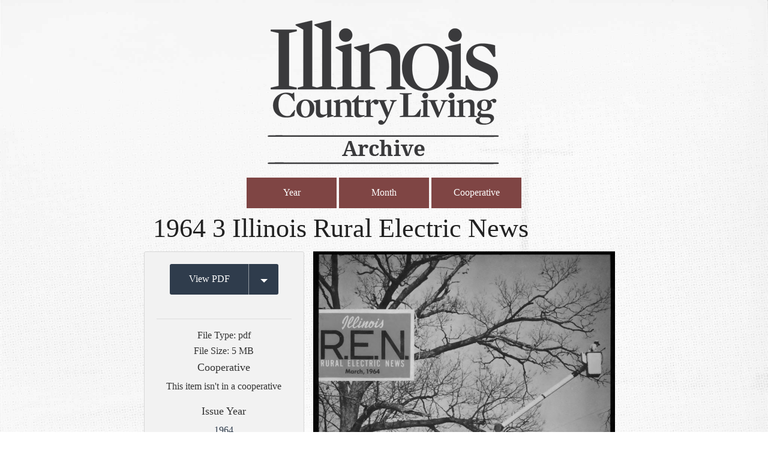

--- FILE ---
content_type: text/html; charset=UTF-8
request_url: https://archive.icl.coop/1964-3_illinois_rural_electric_news/
body_size: 11585
content:
<!DOCTYPE html>

<!-- paulirish.com/2008/conditional-stylesheets-vs-css-hacks-answer-neither/ -->
<!--[if lt IE 7]> <html class="no-js lt-ie9 lt-ie8 lt-ie7" lang="en-US"> <![endif]-->
<!--[if IE 7]>    <html class="no-js lt-ie9 lt-ie8" lang="en-US"> <![endif]-->
<!--[if IE 8]>    <html class="no-js lt-ie9" lang="en-US"> <![endif]-->

<!--[if IE 9]><html class="no-js lt-ie10" lang="en"> <![endif]-->
<!--[if gt IE 9]><!--><html class="no-js" lang="en"> <!--<![endif]-->
<head>
	<meta charset="utf-8" />
	
	<!-- Set the viewport width to device width for mobile -->
	 <meta name="viewport" content="width=device-width, initial-scale=1" />
	
	<link rel="shortcut icon" href="https://archive.icl.coop/wp-content/themes/iclarchive/favicon.ico"/>
	
	<link rel="icon" type="image/png" sizes="32x32" href="https://archive.icl.coop/wp-content/themes/iclarchive/images/apple-touch-icons/favicon-32x32.png">
	<link rel="icon" type="image/png" sizes="96x96" href="https://archive.icl.coop/wp-content/themes/iclarchive/images/apple-touch-icons/favicon-96x96.png">
	<link rel="icon" type="image/png" sizes="16x16" href="https://archive.icl.coop/wp-content/themes/iclarchive/images/apple-touch-icons/favicon-16x16.png">
	<meta name="msapplication-TileColor" content="#ffffff">
	<meta name="msapplication-TileImage" content="https://archive.icl.coop/wp-content/themes/iclarchive/images/apple-touch-icons/ms-icon-144x144.png">
	<link rel="icon" type="image/png" sizes="192x192"  href="https://archive.icl.coop/wp-content/themes/iclarchive/images/android-icon-192x192.png">
	
	<link rel="apple-touch-icon-precomposed" sizes="60x60" href="https://archive.icl.coop/wp-content/themes/iclarchive/images/apple-touch-icons/apple-icon-60x60.png"/>
	<link rel="apple-touch-icon-precomposed" sizes="76x76" href="https://archive.icl.coop/wp-content/themes/iclarchive/images/apple-touch-icons/apple-icon-76x76.png"/>
	<link rel="apple-touch-icon-precomposed" sizes="120x120" href="https://archive.icl.coop/wp-content/themes/iclarchive/images/apple-touch-icons/apple-icon-120x120.png"/>
	<link rel="apple-touch-icon-precomposed" sizes="152x152" href="https://archive.icl.coop/wp-content/themes/iclarchive/images/apple-touch-icons/apple-icon-152x152.png"/>
	<link rel="apple-touch-icon-precomposed" sizes="180x180" href="https://archive.icl.coop/wp-content/themes/iclarchive/images/apple-touch-icons/apple-icon-180x180.png"/>

	<title>1964 3 Illinois Rural Electric News | Illinois Country Living Archive	</title>  
	<!-- Included CSS Files -->
	<link rel="stylesheet" href="https://archive.icl.coop/wp-content/themes/iclarchive/style.css">


	<!-- IE Fix for HTML5 Tags -->
	<!--[if lt IE 9]>
		<script src="http://html5shiv.googlecode.com/svn/trunk/html5.js"></script>
	<![endif]-->
	
		
<meta name='robots' content='max-image-preview:large' />
<link rel="alternate" type="application/rss+xml" title="Illinois Country Living Archive &raquo; Feed" href="https://archive.icl.coop/feed/" />
<link rel="alternate" type="application/rss+xml" title="Illinois Country Living Archive &raquo; Comments Feed" href="https://archive.icl.coop/comments/feed/" />
<link rel="alternate" type="application/rss+xml" title="Illinois Country Living Archive &raquo; 1964 3 Illinois Rural Electric News Comments Feed" href="https://archive.icl.coop/feed/?attachment_id=266" />
<link rel="alternate" title="oEmbed (JSON)" type="application/json+oembed" href="https://archive.icl.coop/wp-json/oembed/1.0/embed?url=https%3A%2F%2Farchive.icl.coop%2F1964-3_illinois_rural_electric_news%2F" />
<link rel="alternate" title="oEmbed (XML)" type="text/xml+oembed" href="https://archive.icl.coop/wp-json/oembed/1.0/embed?url=https%3A%2F%2Farchive.icl.coop%2F1964-3_illinois_rural_electric_news%2F&#038;format=xml" />
<style id='wp-img-auto-sizes-contain-inline-css' type='text/css'>
img:is([sizes=auto i],[sizes^="auto," i]){contain-intrinsic-size:3000px 1500px}
/*# sourceURL=wp-img-auto-sizes-contain-inline-css */
</style>
<link rel='stylesheet' id='standard-css' href='https://archive.icl.coop/wp-content/themes/energized-boilerplate/css/standardstyle1-2-0.css?ver=0d0ebbec25c9057e8e9a6db12fa4b6b4' type='text/css' media='all' />
<style id='wp-emoji-styles-inline-css' type='text/css'>

	img.wp-smiley, img.emoji {
		display: inline !important;
		border: none !important;
		box-shadow: none !important;
		height: 1em !important;
		width: 1em !important;
		margin: 0 0.07em !important;
		vertical-align: -0.1em !important;
		background: none !important;
		padding: 0 !important;
	}
/*# sourceURL=wp-emoji-styles-inline-css */
</style>
<style id='wp-block-library-inline-css' type='text/css'>
:root{--wp-block-synced-color:#7a00df;--wp-block-synced-color--rgb:122,0,223;--wp-bound-block-color:var(--wp-block-synced-color);--wp-editor-canvas-background:#ddd;--wp-admin-theme-color:#007cba;--wp-admin-theme-color--rgb:0,124,186;--wp-admin-theme-color-darker-10:#006ba1;--wp-admin-theme-color-darker-10--rgb:0,107,160.5;--wp-admin-theme-color-darker-20:#005a87;--wp-admin-theme-color-darker-20--rgb:0,90,135;--wp-admin-border-width-focus:2px}@media (min-resolution:192dpi){:root{--wp-admin-border-width-focus:1.5px}}.wp-element-button{cursor:pointer}:root .has-very-light-gray-background-color{background-color:#eee}:root .has-very-dark-gray-background-color{background-color:#313131}:root .has-very-light-gray-color{color:#eee}:root .has-very-dark-gray-color{color:#313131}:root .has-vivid-green-cyan-to-vivid-cyan-blue-gradient-background{background:linear-gradient(135deg,#00d084,#0693e3)}:root .has-purple-crush-gradient-background{background:linear-gradient(135deg,#34e2e4,#4721fb 50%,#ab1dfe)}:root .has-hazy-dawn-gradient-background{background:linear-gradient(135deg,#faaca8,#dad0ec)}:root .has-subdued-olive-gradient-background{background:linear-gradient(135deg,#fafae1,#67a671)}:root .has-atomic-cream-gradient-background{background:linear-gradient(135deg,#fdd79a,#004a59)}:root .has-nightshade-gradient-background{background:linear-gradient(135deg,#330968,#31cdcf)}:root .has-midnight-gradient-background{background:linear-gradient(135deg,#020381,#2874fc)}:root{--wp--preset--font-size--normal:16px;--wp--preset--font-size--huge:42px}.has-regular-font-size{font-size:1em}.has-larger-font-size{font-size:2.625em}.has-normal-font-size{font-size:var(--wp--preset--font-size--normal)}.has-huge-font-size{font-size:var(--wp--preset--font-size--huge)}.has-text-align-center{text-align:center}.has-text-align-left{text-align:left}.has-text-align-right{text-align:right}.has-fit-text{white-space:nowrap!important}#end-resizable-editor-section{display:none}.aligncenter{clear:both}.items-justified-left{justify-content:flex-start}.items-justified-center{justify-content:center}.items-justified-right{justify-content:flex-end}.items-justified-space-between{justify-content:space-between}.screen-reader-text{border:0;clip-path:inset(50%);height:1px;margin:-1px;overflow:hidden;padding:0;position:absolute;width:1px;word-wrap:normal!important}.screen-reader-text:focus{background-color:#ddd;clip-path:none;color:#444;display:block;font-size:1em;height:auto;left:5px;line-height:normal;padding:15px 23px 14px;text-decoration:none;top:5px;width:auto;z-index:100000}html :where(.has-border-color){border-style:solid}html :where([style*=border-top-color]){border-top-style:solid}html :where([style*=border-right-color]){border-right-style:solid}html :where([style*=border-bottom-color]){border-bottom-style:solid}html :where([style*=border-left-color]){border-left-style:solid}html :where([style*=border-width]){border-style:solid}html :where([style*=border-top-width]){border-top-style:solid}html :where([style*=border-right-width]){border-right-style:solid}html :where([style*=border-bottom-width]){border-bottom-style:solid}html :where([style*=border-left-width]){border-left-style:solid}html :where(img[class*=wp-image-]){height:auto;max-width:100%}:where(figure){margin:0 0 1em}html :where(.is-position-sticky){--wp-admin--admin-bar--position-offset:var(--wp-admin--admin-bar--height,0px)}@media screen and (max-width:600px){html :where(.is-position-sticky){--wp-admin--admin-bar--position-offset:0px}}

/*# sourceURL=wp-block-library-inline-css */
</style><style id='global-styles-inline-css' type='text/css'>
:root{--wp--preset--aspect-ratio--square: 1;--wp--preset--aspect-ratio--4-3: 4/3;--wp--preset--aspect-ratio--3-4: 3/4;--wp--preset--aspect-ratio--3-2: 3/2;--wp--preset--aspect-ratio--2-3: 2/3;--wp--preset--aspect-ratio--16-9: 16/9;--wp--preset--aspect-ratio--9-16: 9/16;--wp--preset--color--black: #000000;--wp--preset--color--cyan-bluish-gray: #abb8c3;--wp--preset--color--white: #ffffff;--wp--preset--color--pale-pink: #f78da7;--wp--preset--color--vivid-red: #cf2e2e;--wp--preset--color--luminous-vivid-orange: #ff6900;--wp--preset--color--luminous-vivid-amber: #fcb900;--wp--preset--color--light-green-cyan: #7bdcb5;--wp--preset--color--vivid-green-cyan: #00d084;--wp--preset--color--pale-cyan-blue: #8ed1fc;--wp--preset--color--vivid-cyan-blue: #0693e3;--wp--preset--color--vivid-purple: #9b51e0;--wp--preset--gradient--vivid-cyan-blue-to-vivid-purple: linear-gradient(135deg,rgb(6,147,227) 0%,rgb(155,81,224) 100%);--wp--preset--gradient--light-green-cyan-to-vivid-green-cyan: linear-gradient(135deg,rgb(122,220,180) 0%,rgb(0,208,130) 100%);--wp--preset--gradient--luminous-vivid-amber-to-luminous-vivid-orange: linear-gradient(135deg,rgb(252,185,0) 0%,rgb(255,105,0) 100%);--wp--preset--gradient--luminous-vivid-orange-to-vivid-red: linear-gradient(135deg,rgb(255,105,0) 0%,rgb(207,46,46) 100%);--wp--preset--gradient--very-light-gray-to-cyan-bluish-gray: linear-gradient(135deg,rgb(238,238,238) 0%,rgb(169,184,195) 100%);--wp--preset--gradient--cool-to-warm-spectrum: linear-gradient(135deg,rgb(74,234,220) 0%,rgb(151,120,209) 20%,rgb(207,42,186) 40%,rgb(238,44,130) 60%,rgb(251,105,98) 80%,rgb(254,248,76) 100%);--wp--preset--gradient--blush-light-purple: linear-gradient(135deg,rgb(255,206,236) 0%,rgb(152,150,240) 100%);--wp--preset--gradient--blush-bordeaux: linear-gradient(135deg,rgb(254,205,165) 0%,rgb(254,45,45) 50%,rgb(107,0,62) 100%);--wp--preset--gradient--luminous-dusk: linear-gradient(135deg,rgb(255,203,112) 0%,rgb(199,81,192) 50%,rgb(65,88,208) 100%);--wp--preset--gradient--pale-ocean: linear-gradient(135deg,rgb(255,245,203) 0%,rgb(182,227,212) 50%,rgb(51,167,181) 100%);--wp--preset--gradient--electric-grass: linear-gradient(135deg,rgb(202,248,128) 0%,rgb(113,206,126) 100%);--wp--preset--gradient--midnight: linear-gradient(135deg,rgb(2,3,129) 0%,rgb(40,116,252) 100%);--wp--preset--font-size--small: 13px;--wp--preset--font-size--medium: 20px;--wp--preset--font-size--large: 36px;--wp--preset--font-size--x-large: 42px;--wp--preset--spacing--20: 0.44rem;--wp--preset--spacing--30: 0.67rem;--wp--preset--spacing--40: 1rem;--wp--preset--spacing--50: 1.5rem;--wp--preset--spacing--60: 2.25rem;--wp--preset--spacing--70: 3.38rem;--wp--preset--spacing--80: 5.06rem;--wp--preset--shadow--natural: 6px 6px 9px rgba(0, 0, 0, 0.2);--wp--preset--shadow--deep: 12px 12px 50px rgba(0, 0, 0, 0.4);--wp--preset--shadow--sharp: 6px 6px 0px rgba(0, 0, 0, 0.2);--wp--preset--shadow--outlined: 6px 6px 0px -3px rgb(255, 255, 255), 6px 6px rgb(0, 0, 0);--wp--preset--shadow--crisp: 6px 6px 0px rgb(0, 0, 0);}:where(.is-layout-flex){gap: 0.5em;}:where(.is-layout-grid){gap: 0.5em;}body .is-layout-flex{display: flex;}.is-layout-flex{flex-wrap: wrap;align-items: center;}.is-layout-flex > :is(*, div){margin: 0;}body .is-layout-grid{display: grid;}.is-layout-grid > :is(*, div){margin: 0;}:where(.wp-block-columns.is-layout-flex){gap: 2em;}:where(.wp-block-columns.is-layout-grid){gap: 2em;}:where(.wp-block-post-template.is-layout-flex){gap: 1.25em;}:where(.wp-block-post-template.is-layout-grid){gap: 1.25em;}.has-black-color{color: var(--wp--preset--color--black) !important;}.has-cyan-bluish-gray-color{color: var(--wp--preset--color--cyan-bluish-gray) !important;}.has-white-color{color: var(--wp--preset--color--white) !important;}.has-pale-pink-color{color: var(--wp--preset--color--pale-pink) !important;}.has-vivid-red-color{color: var(--wp--preset--color--vivid-red) !important;}.has-luminous-vivid-orange-color{color: var(--wp--preset--color--luminous-vivid-orange) !important;}.has-luminous-vivid-amber-color{color: var(--wp--preset--color--luminous-vivid-amber) !important;}.has-light-green-cyan-color{color: var(--wp--preset--color--light-green-cyan) !important;}.has-vivid-green-cyan-color{color: var(--wp--preset--color--vivid-green-cyan) !important;}.has-pale-cyan-blue-color{color: var(--wp--preset--color--pale-cyan-blue) !important;}.has-vivid-cyan-blue-color{color: var(--wp--preset--color--vivid-cyan-blue) !important;}.has-vivid-purple-color{color: var(--wp--preset--color--vivid-purple) !important;}.has-black-background-color{background-color: var(--wp--preset--color--black) !important;}.has-cyan-bluish-gray-background-color{background-color: var(--wp--preset--color--cyan-bluish-gray) !important;}.has-white-background-color{background-color: var(--wp--preset--color--white) !important;}.has-pale-pink-background-color{background-color: var(--wp--preset--color--pale-pink) !important;}.has-vivid-red-background-color{background-color: var(--wp--preset--color--vivid-red) !important;}.has-luminous-vivid-orange-background-color{background-color: var(--wp--preset--color--luminous-vivid-orange) !important;}.has-luminous-vivid-amber-background-color{background-color: var(--wp--preset--color--luminous-vivid-amber) !important;}.has-light-green-cyan-background-color{background-color: var(--wp--preset--color--light-green-cyan) !important;}.has-vivid-green-cyan-background-color{background-color: var(--wp--preset--color--vivid-green-cyan) !important;}.has-pale-cyan-blue-background-color{background-color: var(--wp--preset--color--pale-cyan-blue) !important;}.has-vivid-cyan-blue-background-color{background-color: var(--wp--preset--color--vivid-cyan-blue) !important;}.has-vivid-purple-background-color{background-color: var(--wp--preset--color--vivid-purple) !important;}.has-black-border-color{border-color: var(--wp--preset--color--black) !important;}.has-cyan-bluish-gray-border-color{border-color: var(--wp--preset--color--cyan-bluish-gray) !important;}.has-white-border-color{border-color: var(--wp--preset--color--white) !important;}.has-pale-pink-border-color{border-color: var(--wp--preset--color--pale-pink) !important;}.has-vivid-red-border-color{border-color: var(--wp--preset--color--vivid-red) !important;}.has-luminous-vivid-orange-border-color{border-color: var(--wp--preset--color--luminous-vivid-orange) !important;}.has-luminous-vivid-amber-border-color{border-color: var(--wp--preset--color--luminous-vivid-amber) !important;}.has-light-green-cyan-border-color{border-color: var(--wp--preset--color--light-green-cyan) !important;}.has-vivid-green-cyan-border-color{border-color: var(--wp--preset--color--vivid-green-cyan) !important;}.has-pale-cyan-blue-border-color{border-color: var(--wp--preset--color--pale-cyan-blue) !important;}.has-vivid-cyan-blue-border-color{border-color: var(--wp--preset--color--vivid-cyan-blue) !important;}.has-vivid-purple-border-color{border-color: var(--wp--preset--color--vivid-purple) !important;}.has-vivid-cyan-blue-to-vivid-purple-gradient-background{background: var(--wp--preset--gradient--vivid-cyan-blue-to-vivid-purple) !important;}.has-light-green-cyan-to-vivid-green-cyan-gradient-background{background: var(--wp--preset--gradient--light-green-cyan-to-vivid-green-cyan) !important;}.has-luminous-vivid-amber-to-luminous-vivid-orange-gradient-background{background: var(--wp--preset--gradient--luminous-vivid-amber-to-luminous-vivid-orange) !important;}.has-luminous-vivid-orange-to-vivid-red-gradient-background{background: var(--wp--preset--gradient--luminous-vivid-orange-to-vivid-red) !important;}.has-very-light-gray-to-cyan-bluish-gray-gradient-background{background: var(--wp--preset--gradient--very-light-gray-to-cyan-bluish-gray) !important;}.has-cool-to-warm-spectrum-gradient-background{background: var(--wp--preset--gradient--cool-to-warm-spectrum) !important;}.has-blush-light-purple-gradient-background{background: var(--wp--preset--gradient--blush-light-purple) !important;}.has-blush-bordeaux-gradient-background{background: var(--wp--preset--gradient--blush-bordeaux) !important;}.has-luminous-dusk-gradient-background{background: var(--wp--preset--gradient--luminous-dusk) !important;}.has-pale-ocean-gradient-background{background: var(--wp--preset--gradient--pale-ocean) !important;}.has-electric-grass-gradient-background{background: var(--wp--preset--gradient--electric-grass) !important;}.has-midnight-gradient-background{background: var(--wp--preset--gradient--midnight) !important;}.has-small-font-size{font-size: var(--wp--preset--font-size--small) !important;}.has-medium-font-size{font-size: var(--wp--preset--font-size--medium) !important;}.has-large-font-size{font-size: var(--wp--preset--font-size--large) !important;}.has-x-large-font-size{font-size: var(--wp--preset--font-size--x-large) !important;}
/*# sourceURL=global-styles-inline-css */
</style>

<style id='classic-theme-styles-inline-css' type='text/css'>
/*! This file is auto-generated */
.wp-block-button__link{color:#fff;background-color:#32373c;border-radius:9999px;box-shadow:none;text-decoration:none;padding:calc(.667em + 2px) calc(1.333em + 2px);font-size:1.125em}.wp-block-file__button{background:#32373c;color:#fff;text-decoration:none}
/*# sourceURL=/wp-includes/css/classic-themes.min.css */
</style>
<link rel='stylesheet' id='mainbrain-css' href='https://archive.icl.coop/wp-content/themes/iclarchive/stylesheets/app.css?ver=0d0ebbec25c9057e8e9a6db12fa4b6b4' type='text/css' media='all' />
<link rel='stylesheet' id='font-awesome-css' href='https://archive.icl.coop/wp-content/themes/energized-boilerplate/css/font-awesome.css?ver=0d0ebbec25c9057e8e9a6db12fa4b6b4' type='text/css' media='all' />
<link rel='stylesheet' id='slick-css' href='https://archive.icl.coop/wp-content/themes/energized-boilerplate/slick/slick.css?ver=0d0ebbec25c9057e8e9a6db12fa4b6b4' type='text/css' media='all' />
<link rel='stylesheet' id='MontserratMed-css' href='https://archive.icl.coop/wp-content/themes/iclarchive/fonts/Montserrat-Medium/font.css?ver=0d0ebbec25c9057e8e9a6db12fa4b6b4' type='text/css' media='all' />
<link rel='stylesheet' id='MontserratLig-css' href='https://archive.icl.coop/wp-content/themes/iclarchive/fonts/Montserrat-Light/font.css?ver=0d0ebbec25c9057e8e9a6db12fa4b6b4' type='text/css' media='all' />
<link rel='stylesheet' id='MontserratBd-css' href='https://archive.icl.coop/wp-content/themes/iclarchive/fonts/Montserrat-Bold/font.css?ver=0d0ebbec25c9057e8e9a6db12fa4b6b4' type='text/css' media='all' />
<link rel='stylesheet' id='slick-theme-css' href='https://archive.icl.coop/wp-content/themes/energized-boilerplate/slick/slick-theme.css?ver=0d0ebbec25c9057e8e9a6db12fa4b6b4' type='text/css' media='all' />
<script type="text/javascript" src="https://archive.icl.coop/wp-includes/js/jquery/jquery.min.js?ver=3.7.1" id="jquery-core-js"></script>
<script type="text/javascript" src="https://archive.icl.coop/wp-includes/js/jquery/jquery-migrate.min.js?ver=3.4.1" id="jquery-migrate-js"></script>
<script type="text/javascript" src="https://archive.icl.coop/wp-content/themes/iclarchive/bower_components/modernizr/modernizr.js?ver=0d0ebbec25c9057e8e9a6db12fa4b6b4" id="font-js"></script>
<link rel="https://api.w.org/" href="https://archive.icl.coop/wp-json/" /><link rel="alternate" title="JSON" type="application/json" href="https://archive.icl.coop/wp-json/wp/v2/media/266" /><link rel="EditURI" type="application/rsd+xml" title="RSD" href="https://archive.icl.coop/xmlrpc.php?rsd" />

<link rel="canonical" href="https://archive.icl.coop/1964-3_illinois_rural_electric_news/" />
<link rel='shortlink' href='https://archive.icl.coop/?p=266' />
<script type="text/javascript">
(function(url){
	if(/(?:Chrome\/26\.0\.1410\.63 Safari\/537\.31|WordfenceTestMonBot)/.test(navigator.userAgent)){ return; }
	var addEvent = function(evt, handler) {
		if (window.addEventListener) {
			document.addEventListener(evt, handler, false);
		} else if (window.attachEvent) {
			document.attachEvent('on' + evt, handler);
		}
	};
	var removeEvent = function(evt, handler) {
		if (window.removeEventListener) {
			document.removeEventListener(evt, handler, false);
		} else if (window.detachEvent) {
			document.detachEvent('on' + evt, handler);
		}
	};
	var evts = 'contextmenu dblclick drag dragend dragenter dragleave dragover dragstart drop keydown keypress keyup mousedown mousemove mouseout mouseover mouseup mousewheel scroll'.split(' ');
	var logHuman = function() {
		if (window.wfLogHumanRan) { return; }
		window.wfLogHumanRan = true;
		var wfscr = document.createElement('script');
		wfscr.type = 'text/javascript';
		wfscr.async = true;
		wfscr.src = url + '&r=' + Math.random();
		(document.getElementsByTagName('head')[0]||document.getElementsByTagName('body')[0]).appendChild(wfscr);
		for (var i = 0; i < evts.length; i++) {
			removeEvent(evts[i], logHuman);
		}
	};
	for (var i = 0; i < evts.length; i++) {
		addEvent(evts[i], logHuman);
	}
})('//archive.icl.coop/?wordfence_lh=1&hid=136A772A99CAC758F00FD735D436445B');
</script>	<style type="text/css">
	@media screen and (max-width: 600px) {
		#wpadminbar {position:absolute;top:-46px;}
	}	
	</style>
	<link rel="icon" href="https://archive.icl.coop/wp-content/uploads/2020/04/cropped-ICL-ico-32x32.png" sizes="32x32" />
<link rel="icon" href="https://archive.icl.coop/wp-content/uploads/2020/04/cropped-ICL-ico-192x192.png" sizes="192x192" />
<link rel="apple-touch-icon" href="https://archive.icl.coop/wp-content/uploads/2020/04/cropped-ICL-ico-180x180.png" />
<meta name="msapplication-TileImage" content="https://archive.icl.coop/wp-content/uploads/2020/04/cropped-ICL-ico-270x270.png" />

<script type="text/javascript">

jQuery(document).ready( function() {
    jQuery('#sidenav li').has('ul').addClass('page-has-children');
});

jQuery(function() {

	var nice_navigations = jQuery("#sidenav");

	console.log(nice_navigations);
	// hide childs on load
	nice_navigations.find("ul ul").hide();
	
	// open up onstart
	nice_navigations.find(".current_page_ancestor,.current_page_parent,.current_page_item").find("ul:first").show();
	
	nice_navigations.find("ul li").live("mousedown", function(e) {
		var target = jQuery(e.target);
		if (target.is("a")) {
			// click on link, don't do anything
			//console.log("is a");
		} else {
			//console.log("is NOT a");
			this = jQuery(this);
			if (this.find("ul").length) {
				this.find("ul:first").slideToggle("fast", function() {
					if ( this.find("ul:first").is(":visible") ) {
						//console.log("visible");
						this.removeClass("mobileaccess-deselected");
						this.addClass("mobileaccess-selected");
					} else {
						//console.log("not visible");
						this.removeClass("mobileaccess-selected");
						this.addClass("mobileaccess-deselected");
					}
				});
			}
			return false;
		}
	});
});

</script>

<style> body{ background-image: url(https://archive.icl.coop/wp-content/uploads/2018/02/icla-bk3.jpg);} </style>
</head>

<body class="attachment wp-singular attachment-template-default single single-attachment postid-266 attachmentid-266 attachment-pdf wp-theme-energized-boilerplate wp-child-theme-iclarchive">


<div class="hide-overflow">

<header  class="header-not-absolute" >
	<div class="row logo-row">
		<div class="small-12 columns">
			<div class="small-12 columns text-center" data-equalizer-watch>
				<a class="main-logo" href="https://archive.icl.coop">
											<img src="https://archive.icl.coop/wp-content/uploads/2019/05/ICL-Archive-19-gry-400.png" alt="Illinois Country Living Archive logo">
									</a>
			</div>
		</div>
	</div>

<div class="row">
	<div class=" small-12 columns">
		<ul class="taxonomy-menu">
			<li><button class="alert medium year-toggle">Year</button></li>
			<li><button class="alert medium month-toggle">Month</button></li>
			<li><button class="alert medium coop-toggle">Cooperative</button></li>
		</ul>
	</div>
</div>

<script>
jQuery( "button.year-toggle" ).click(function() {
  if (jQuery("div.term-menu.year").is(":visible")){}else{
  jQuery('div.term-menu').hide()
  console.log('visible');
  }
  console.log('year clicked');
  jQuery( "div.term-menu.year" ).slideToggle( "slow" );
});
jQuery( "button.month-toggle" ).click(function() {
	if (jQuery("div.term-menu.month").is(":visible")){}else{
  jQuery('div.term-menu').hide()
  console.log('visible');
  }
  console.log('month clicked');
	jQuery( "div.term-menu.month" ).slideToggle( "slow" );
});
jQuery( "button.coop-toggle" ).click(function() {
	if (jQuery("div.term-menu.coop").is(":visible")){}else{
  jQuery('div.term-menu').hide()
  console.log('visible');
  }
  console.log('coop clicked');
  jQuery( "div.term-menu.coop" ).slideToggle( "slow" );
});

</script>

<div class="nav-container" >
	<div class="term-menu year row">
		<div class="term-continer years small-10 columns small-centered">
		<ul class="term-list"><li class="term-link"><a href="https://archive.icl.coop/issue_year/1943" alt="Explore issues from 1943">1943</a></li><li class="term-link"><a href="https://archive.icl.coop/issue_year/1944" alt="Explore issues from 1944">1944</a></li><li class="term-link"><a href="https://archive.icl.coop/issue_year/1945" alt="Explore issues from 1945">1945</a></li><li class="term-link"><a href="https://archive.icl.coop/issue_year/1946" alt="Explore issues from 1946">1946</a></li><li class="term-link"><a href="https://archive.icl.coop/issue_year/1947" alt="Explore issues from 1947">1947</a></li><li class="term-link"><a href="https://archive.icl.coop/issue_year/1948" alt="Explore issues from 1948">1948</a></li><li class="term-link"><a href="https://archive.icl.coop/issue_year/1949" alt="Explore issues from 1949">1949</a></li><li class="term-link"><a href="https://archive.icl.coop/issue_year/1950" alt="Explore issues from 1950">1950</a></li><li class="term-link"><a href="https://archive.icl.coop/issue_year/1951" alt="Explore issues from 1951">1951</a></li><li class="term-link"><a href="https://archive.icl.coop/issue_year/1952" alt="Explore issues from 1952">1952</a></li><li class="term-link"><a href="https://archive.icl.coop/issue_year/1953" alt="Explore issues from 1953">1953</a></li><li class="term-link"><a href="https://archive.icl.coop/issue_year/1954" alt="Explore issues from 1954">1954</a></li><li class="term-link"><a href="https://archive.icl.coop/issue_year/1955" alt="Explore issues from 1955">1955</a></li><li class="term-link"><a href="https://archive.icl.coop/issue_year/1956" alt="Explore issues from 1956">1956</a></li><li class="term-link"><a href="https://archive.icl.coop/issue_year/1957" alt="Explore issues from 1957">1957</a></li><li class="term-link"><a href="https://archive.icl.coop/issue_year/1958" alt="Explore issues from 1958">1958</a></li><li class="term-link"><a href="https://archive.icl.coop/issue_year/1959" alt="Explore issues from 1959">1959</a></li><li class="term-link"><a href="https://archive.icl.coop/issue_year/1960" alt="Explore issues from 1960">1960</a></li><li class="term-link"><a href="https://archive.icl.coop/issue_year/1961" alt="Explore issues from 1961">1961</a></li><li class="term-link"><a href="https://archive.icl.coop/issue_year/1962" alt="Explore issues from 1962">1962</a></li><li class="term-link"><a href="https://archive.icl.coop/issue_year/1963" alt="Explore issues from 1963">1963</a></li><li class="term-link"><a href="https://archive.icl.coop/issue_year/1964" alt="Explore issues from 1964">1964</a></li><li class="term-link"><a href="https://archive.icl.coop/issue_year/1965" alt="Explore issues from 1965">1965</a></li><li class="term-link"><a href="https://archive.icl.coop/issue_year/1966" alt="Explore issues from 1966">1966</a></li><li class="term-link"><a href="https://archive.icl.coop/issue_year/1967" alt="Explore issues from 1967">1967</a></li><li class="term-link"><a href="https://archive.icl.coop/issue_year/1968" alt="Explore issues from 1968">1968</a></li><li class="term-link"><a href="https://archive.icl.coop/issue_year/1969" alt="Explore issues from 1969">1969</a></li><li class="term-link"><a href="https://archive.icl.coop/issue_year/1970" alt="Explore issues from 1970">1970</a></li><li class="term-link"><a href="https://archive.icl.coop/issue_year/1971" alt="Explore issues from 1971">1971</a></li><li class="term-link"><a href="https://archive.icl.coop/issue_year/1972" alt="Explore issues from 1972">1972</a></li><li class="term-link"><a href="https://archive.icl.coop/issue_year/1973" alt="Explore issues from 1973">1973</a></li><li class="term-link"><a href="https://archive.icl.coop/issue_year/1974" alt="Explore issues from 1974">1974</a></li><li class="term-link"><a href="https://archive.icl.coop/issue_year/1975" alt="Explore issues from 1975">1975</a></li><li class="term-link"><a href="https://archive.icl.coop/issue_year/1976" alt="Explore issues from 1976">1976</a></li><li class="term-link"><a href="https://archive.icl.coop/issue_year/1977" alt="Explore issues from 1977">1977</a></li><li class="term-link"><a href="https://archive.icl.coop/issue_year/1978" alt="Explore issues from 1978">1978</a></li><li class="term-link"><a href="https://archive.icl.coop/issue_year/1979" alt="Explore issues from 1979">1979</a></li><li class="term-link"><a href="https://archive.icl.coop/issue_year/1980" alt="Explore issues from 1980">1980</a></li><li class="term-link"><a href="https://archive.icl.coop/issue_year/1981" alt="Explore issues from 1981">1981</a></li><li class="term-link"><a href="https://archive.icl.coop/issue_year/1982" alt="Explore issues from 1982">1982</a></li><li class="term-link"><a href="https://archive.icl.coop/issue_year/1983" alt="Explore issues from 1983">1983</a></li><li class="term-link"><a href="https://archive.icl.coop/issue_year/1984" alt="Explore issues from 1984">1984</a></li><li class="term-link"><a href="https://archive.icl.coop/issue_year/1985" alt="Explore issues from 1985">1985</a></li><li class="term-link"><a href="https://archive.icl.coop/issue_year/1986" alt="Explore issues from 1986">1986</a></li><li class="term-link"><a href="https://archive.icl.coop/issue_year/1987" alt="Explore issues from 1987">1987</a></li><li class="term-link"><a href="https://archive.icl.coop/issue_year/1988" alt="Explore issues from 1988">1988</a></li><li class="term-link"><a href="https://archive.icl.coop/issue_year/1989" alt="Explore issues from 1989">1989</a></li><li class="term-link"><a href="https://archive.icl.coop/issue_year/1990" alt="Explore issues from 1990">1990</a></li><li class="term-link"><a href="https://archive.icl.coop/issue_year/1991" alt="Explore issues from 1991">1991</a></li><li class="term-link"><a href="https://archive.icl.coop/issue_year/1992" alt="Explore issues from 1992">1992</a></li><li class="term-link"><a href="https://archive.icl.coop/issue_year/1993" alt="Explore issues from 1993">1993</a></li><li class="term-link"><a href="https://archive.icl.coop/issue_year/1994" alt="Explore issues from 1994">1994</a></li><li class="term-link"><a href="https://archive.icl.coop/issue_year/1995" alt="Explore issues from 1995">1995</a></li><li class="term-link"><a href="https://archive.icl.coop/issue_year/1996" alt="Explore issues from 1996">1996</a></li><li class="term-link"><a href="https://archive.icl.coop/issue_year/1997" alt="Explore issues from 1997">1997</a></li><li class="term-link"><a href="https://archive.icl.coop/issue_year/1998" alt="Explore issues from 1998">1998</a></li><li class="term-link"><a href="https://archive.icl.coop/issue_year/1999" alt="Explore issues from 1999">1999</a></li><li class="term-link"><a href="https://archive.icl.coop/issue_year/2000" alt="Explore issues from 2000">2000</a></li><li class="term-link"><a href="https://archive.icl.coop/issue_year/2001" alt="Explore issues from 2001">2001</a></li><li class="term-link"><a href="https://archive.icl.coop/issue_year/2002" alt="Explore issues from 2002">2002</a></li><li class="term-link"><a href="https://archive.icl.coop/issue_year/2003" alt="Explore issues from 2003">2003</a></li><li class="term-link"><a href="https://archive.icl.coop/issue_year/2004" alt="Explore issues from 2004">2004</a></li><li class="term-link"><a href="https://archive.icl.coop/issue_year/2005" alt="Explore issues from 2005">2005</a></li><li class="term-link"><a href="https://archive.icl.coop/issue_year/2006" alt="Explore issues from 2006">2006</a></li><li class="term-link"><a href="https://archive.icl.coop/issue_year/2007" alt="Explore issues from 2007">2007</a></li><li class="term-link"><a href="https://archive.icl.coop/issue_year/2008" alt="Explore issues from 2008">2008</a></li><li class="term-link"><a href="https://archive.icl.coop/issue_year/2009" alt="Explore issues from 2009">2009</a></li><li class="term-link"><a href="https://archive.icl.coop/issue_year/2010" alt="Explore issues from 2010">2010</a></li><li class="term-link"><a href="https://archive.icl.coop/issue_year/2011" alt="Explore issues from 2011">2011</a></li><li class="term-link"><a href="https://archive.icl.coop/issue_year/2012" alt="Explore issues from 2012">2012</a></li><li class="term-link"><a href="https://archive.icl.coop/issue_year/2013" alt="Explore issues from 2013">2013</a></li><li class="term-link"><a href="https://archive.icl.coop/issue_year/2014" alt="Explore issues from 2014">2014</a></li><li class="term-link"><a href="https://archive.icl.coop/issue_year/2015" alt="Explore issues from 2015">2015</a></li><li class="term-link"><a href="https://archive.icl.coop/issue_year/2016" alt="Explore issues from 2016">2016</a></li><li class="term-link"><a href="https://archive.icl.coop/issue_year/2017" alt="Explore issues from 2017">2017</a></li><li class="term-link"><a href="https://archive.icl.coop/issue_year/2018" alt="Explore issues from 2018">2018</a></li><li class="term-link"><a href="https://archive.icl.coop/issue_year/2019" alt="Explore issues from 2019">2019</a></li><li class="term-link"><a href="https://archive.icl.coop/issue_year/2020" alt="Explore issues from 2020">2020</a></li><li class="term-link"><a href="https://archive.icl.coop/issue_year/2021" alt="Explore issues from 2021">2021</a></li><li class="term-link"><a href="https://archive.icl.coop/issue_year/2022" alt="Explore issues from 2022">2022</a></li><li class="term-link"><a href="https://archive.icl.coop/issue_year/2023" alt="Explore issues from 2023">2023</a></li><li class="term-link"><a href="https://archive.icl.coop/issue_year/2024" alt="Explore issues from 2024">2024</a></li><li class="term-link"><a href="https://archive.icl.coop/issue_year/2025" alt="Explore issues from 2025">2025</a></li><li class="term-link"><a href="https://archive.icl.coop/issue_year/2026" alt="Explore issues from 2026">2026</a></li></ul>		</div>
	</div>
	<div class="term-menu month row">
		<div class="term-continer months small-8 columns small-centered">
		<ul class="term-list"><li class="term-link"><a href="https://archive.icl.coop/issue_month/january" alt="Explore issues from 01 - January">01 - January</a></li><li class="term-link"><a href="https://archive.icl.coop/issue_month/february" alt="Explore issues from 02 - February">02 - February</a></li><li class="term-link"><a href="https://archive.icl.coop/issue_month/march" alt="Explore issues from 03 - March">03 - March</a></li><li class="term-link"><a href="https://archive.icl.coop/issue_month/april" alt="Explore issues from 04 - April">04 - April</a></li><li class="term-link"><a href="https://archive.icl.coop/issue_month/may" alt="Explore issues from 05 - May">05 - May</a></li><li class="term-link"><a href="https://archive.icl.coop/issue_month/june" alt="Explore issues from 06 - June">06 - June</a></li><li class="term-link"><a href="https://archive.icl.coop/issue_month/july" alt="Explore issues from 07 - July">07 - July</a></li><li class="term-link"><a href="https://archive.icl.coop/issue_month/august" alt="Explore issues from 08 - August">08 - August</a></li><li class="term-link"><a href="https://archive.icl.coop/issue_month/september" alt="Explore issues from 09 - September">09 - September</a></li><li class="term-link"><a href="https://archive.icl.coop/issue_month/october" alt="Explore issues from 10 - October">10 - October</a></li><li class="term-link"><a href="https://archive.icl.coop/issue_month/november" alt="Explore issues from 11 - November">11 - November</a></li><li class="term-link"><a href="https://archive.icl.coop/issue_month/december" alt="Explore issues from 12 - December">12 - December</a></li></ul>		</div>
	</div>
	<div class="term-menu months coop row">
		<div class="term-continer cooperative small-10 columns small-centered">
		<ul class="term-list"><li class="term-link"><a href="https://archive.icl.coop/cooperative/ads" alt="Explore issues from Adams">Adams</a></li><li class="term-link"><a href="https://archive.icl.coop/cooperative/cla" alt="Explore issues from Clay">Clay</a></li><li class="term-link"><a href="https://archive.icl.coop/cooperative/ctn" alt="Explore issues from Clinton County">Clinton County</a></li><li class="term-link"><a href="https://archive.icl.coop/cooperative/cme" alt="Explore issues from Coles-Moultrie">Coles-Moultrie</a></li><li class="term-link"><a href="https://archive.icl.coop/cooperative/cbt" alt="Explore issues from Corn Belt">Corn Belt</a></li><li class="term-link"><a href="https://archive.icl.coop/cooperative/eie" alt="Explore issues from Eastern Illini">Eastern Illini</a></li><li class="term-link"><a href="https://archive.icl.coop/cooperative/egt" alt="Explore issues from Egyptian">Egyptian</a></li><li class="term-link"><a href="https://archive.icl.coop/cooperative/est" alt="Explore issues from EnerStar">EnerStar</a></li><li class="term-link"><a href="https://archive.icl.coop/cooperative/far" alt="Explore issues from Farmers">Farmers</a></li><li class="term-link"><a href="https://archive.icl.coop/cooperative/ili" alt="Explore issues from Illini">Illini</a></li><li class="term-link"><a href="https://archive.icl.coop/cooperative/ilr" alt="Explore issues from Illinois Electric">Illinois Electric</a></li><li class="term-link"><a href="https://archive.icl.coop/cooperative/ive" alt="Explore issues from Illinois Valley">Illinois Valley</a></li><li class="term-link"><a href="https://archive.icl.coop/cooperative/jcr" alt="Explore issues from Jo-Carroll Energy">Jo-Carroll Energy</a></li><li class="term-link"><a href="https://archive.icl.coop/cooperative/mcd" alt="Explore issues from McDonough">McDonough</a></li><li class="term-link"><a href="https://archive.icl.coop/cooperative/mnd" alt="Explore issues from Menard">Menard</a></li><li class="term-link"><a href="https://archive.icl.coop/cooperative/mjm" alt="Explore issues from MJM">MJM</a></li><li class="term-link"><a href="https://archive.icl.coop/cooperative/mnr" alt="Explore issues from Monroe County">Monroe County</a></li><li class="term-link"><a href="https://archive.icl.coop/cooperative/nor" alt="Explore issues from Norris">Norris</a></li><li class="term-link"><a href="https://archive.icl.coop/cooperative/rec" alt="Explore issues from RECC">RECC</a></li><li class="term-link"><a href="https://archive.icl.coop/cooperative/roc" alt="Explore issues from Rock Energy">Rock Energy</a></li><li class="term-link"><a href="https://archive.icl.coop/cooperative/shb" alt="Explore issues from Shelby">Shelby</a></li><li class="term-link"><a href="https://archive.icl.coop/cooperative/see" alt="Explore issues from SouthEastern">SouthEastern</a></li><li class="term-link"><a href="https://archive.icl.coop/cooperative/sil" alt="Explore issues from Southern Illinois">Southern Illinois</a></li><li class="term-link"><a href="https://archive.icl.coop/cooperative/spr" alt="Explore issues from Spoon River">Spoon River</a></li><li class="term-link"><a href="https://archive.icl.coop/cooperative/trc" alt="Explore issues from Tri-County">Tri-County</a></li><li class="term-link"><a href="https://archive.icl.coop/cooperative/wwe" alt="Explore issues from Wayne-White">Wayne-White</a></li><li class="term-link"><a href="https://archive.icl.coop/cooperative/wst" alt="Explore issues from Western">Western</a></li></ul>		</div>
	</div>
</div>

</header>
<article class="content">
	<div class="inside-page full-width">
	<div class="row inside-page full-width">
   	<div class="small-12 columns">
	   	<h1>1964 3 Illinois Rural Electric News</h1>
	   							</div>
	<div class="small-12 columns">

		<div class="row" data-equalizer>
			<div class=" small-12 medium-4 columns text-center attachment-download panel clearfix radius" data-equalizer-watch>

				<a href="https://archive.icl.coop/wp-content/uploads/2017/08/1964-3_Illinois_Rural_Electric_News.pdf" class="button split radius ">View PDF <span data-dropdown="drop"></span></a><br>
					<ul id="drop" class="f-dropdown" data-dropdown-content>
					  <li><a  href="https://archive.icl.coop/wp-content/uploads/2017/08/1964-3_Illinois_Rural_Electric_News.pdf" download >Download</a></li>
					</ul>

				<!-- <a href="https://archive.icl.coop/wp-content/uploads/2017/08/1964-3_Illinois_Rural_Electric_News.pdf" download class="medium radius button aligncenter"><i class="fa fa-download"></i>&nbsp &nbsp Download</a> -->
				<hr/>
				<h6>File Type: pdf</h6>
				<h6>File Size: 5 MB</h6>


					<h5>Cooperative</h5>
					<p>This item isn't in a cooperative</p>
							<h5>Issue Year</h5>
								<p class="term-archive"><a class="member_taxonomy_link" href="https://archive.icl.coop/issue_year/1964/" alt="View all post filed under 1964">1964</a></p>
							<h5>Issue Month</h5>
								<p class="term-archive"><a class="member_taxonomy_link" href="https://archive.icl.coop/issue_month/march/" alt="View all post filed under 03 - March">03 - March</a></p>


			</div>
			<div class="small-12 medium-8 columns" data-equalizer-watch>
				<img src="https://archive.icl.coop/wp-content/uploads/2017/08/1964-3_Illinois_Rural_Electric_News-pdf-776x1024.jpg" />

				<div class="clearfix">
					<hr/>
				</div>
			</div>
		</div>
	</div>
</div>

	<div class="row inside-page full-width">
		<div class=" small-12 columns">
			<ul class="small-block-grid-3 medium-block-grid-4 large-block-grid-6 related-images">
		    				</ul>
		</div>
	</div>
	

	</div>			

</article>
</div><!--class="hide-overflow"-->

<!-- FOOTER -->

    <footer>
      
      <div class="row footer-content-boxes">
        <div class="small-12 medium-4 columns left-footer-content">
          &nbsp
                  </div>
        <div class="small-12 medium-4 columns center-footer-content">
          &nbsp
            <form class="members-only" action="https://archive.icl.coop/archive-search/?" method="get">
              <input title="search members only content" class="archive-input" type="text" name="fwp_archive_search">
              <input class="archive-submit" type="submit" value="Search">
            </form>
                  </div>
        <div class="small-12 medium-4 columns right-footer-content">
          &nbsp
           
        </div>
    	</div>

      <div class="subfooter">
        <div class="row fineprint">  
          <div id="basicnavmenu" class="small-12 columns text-center show-for-medium-up">
                      </div>
          <div class="copyright-div small-12 columns text-center">
            <div class='social-media'></div> &nbsp ©2026 Illinois Country Living Archive | Site by <a target="_blank" href="http://energizedgraphics.com">Energized Graphics</a>
          </div>
        </div>
      </div> 


    </footer><!-- Footer -->



<!-- wp_footer -->
<script type="speculationrules">
{"prefetch":[{"source":"document","where":{"and":[{"href_matches":"/*"},{"not":{"href_matches":["/wp-*.php","/wp-admin/*","/wp-content/uploads/*","/wp-content/*","/wp-content/plugins/*","/wp-content/themes/iclarchive/*","/wp-content/themes/energized-boilerplate/*","/*\\?(.+)"]}},{"not":{"selector_matches":"a[rel~=\"nofollow\"]"}},{"not":{"selector_matches":".no-prefetch, .no-prefetch a"}}]},"eagerness":"conservative"}]}
</script>
<script id="wp-emoji-settings" type="application/json">
{"baseUrl":"https://s.w.org/images/core/emoji/17.0.2/72x72/","ext":".png","svgUrl":"https://s.w.org/images/core/emoji/17.0.2/svg/","svgExt":".svg","source":{"concatemoji":"https://archive.icl.coop/wp-includes/js/wp-emoji-release.min.js?ver=0d0ebbec25c9057e8e9a6db12fa4b6b4"}}
</script>
<script type="module">
/* <![CDATA[ */
/*! This file is auto-generated */
const a=JSON.parse(document.getElementById("wp-emoji-settings").textContent),o=(window._wpemojiSettings=a,"wpEmojiSettingsSupports"),s=["flag","emoji"];function i(e){try{var t={supportTests:e,timestamp:(new Date).valueOf()};sessionStorage.setItem(o,JSON.stringify(t))}catch(e){}}function c(e,t,n){e.clearRect(0,0,e.canvas.width,e.canvas.height),e.fillText(t,0,0);t=new Uint32Array(e.getImageData(0,0,e.canvas.width,e.canvas.height).data);e.clearRect(0,0,e.canvas.width,e.canvas.height),e.fillText(n,0,0);const a=new Uint32Array(e.getImageData(0,0,e.canvas.width,e.canvas.height).data);return t.every((e,t)=>e===a[t])}function p(e,t){e.clearRect(0,0,e.canvas.width,e.canvas.height),e.fillText(t,0,0);var n=e.getImageData(16,16,1,1);for(let e=0;e<n.data.length;e++)if(0!==n.data[e])return!1;return!0}function u(e,t,n,a){switch(t){case"flag":return n(e,"\ud83c\udff3\ufe0f\u200d\u26a7\ufe0f","\ud83c\udff3\ufe0f\u200b\u26a7\ufe0f")?!1:!n(e,"\ud83c\udde8\ud83c\uddf6","\ud83c\udde8\u200b\ud83c\uddf6")&&!n(e,"\ud83c\udff4\udb40\udc67\udb40\udc62\udb40\udc65\udb40\udc6e\udb40\udc67\udb40\udc7f","\ud83c\udff4\u200b\udb40\udc67\u200b\udb40\udc62\u200b\udb40\udc65\u200b\udb40\udc6e\u200b\udb40\udc67\u200b\udb40\udc7f");case"emoji":return!a(e,"\ud83e\u1fac8")}return!1}function f(e,t,n,a){let r;const o=(r="undefined"!=typeof WorkerGlobalScope&&self instanceof WorkerGlobalScope?new OffscreenCanvas(300,150):document.createElement("canvas")).getContext("2d",{willReadFrequently:!0}),s=(o.textBaseline="top",o.font="600 32px Arial",{});return e.forEach(e=>{s[e]=t(o,e,n,a)}),s}function r(e){var t=document.createElement("script");t.src=e,t.defer=!0,document.head.appendChild(t)}a.supports={everything:!0,everythingExceptFlag:!0},new Promise(t=>{let n=function(){try{var e=JSON.parse(sessionStorage.getItem(o));if("object"==typeof e&&"number"==typeof e.timestamp&&(new Date).valueOf()<e.timestamp+604800&&"object"==typeof e.supportTests)return e.supportTests}catch(e){}return null}();if(!n){if("undefined"!=typeof Worker&&"undefined"!=typeof OffscreenCanvas&&"undefined"!=typeof URL&&URL.createObjectURL&&"undefined"!=typeof Blob)try{var e="postMessage("+f.toString()+"("+[JSON.stringify(s),u.toString(),c.toString(),p.toString()].join(",")+"));",a=new Blob([e],{type:"text/javascript"});const r=new Worker(URL.createObjectURL(a),{name:"wpTestEmojiSupports"});return void(r.onmessage=e=>{i(n=e.data),r.terminate(),t(n)})}catch(e){}i(n=f(s,u,c,p))}t(n)}).then(e=>{for(const n in e)a.supports[n]=e[n],a.supports.everything=a.supports.everything&&a.supports[n],"flag"!==n&&(a.supports.everythingExceptFlag=a.supports.everythingExceptFlag&&a.supports[n]);var t;a.supports.everythingExceptFlag=a.supports.everythingExceptFlag&&!a.supports.flag,a.supports.everything||((t=a.source||{}).concatemoji?r(t.concatemoji):t.wpemoji&&t.twemoji&&(r(t.twemoji),r(t.wpemoji)))});
//# sourceURL=https://archive.icl.coop/wp-includes/js/wp-emoji-loader.min.js
/* ]]> */
</script>

<!-- BEGIN SEARCHWP DEBUG

[NO QUERIES]

END SEARCHWP DEBUG -->

 
<script src="https://archive.icl.coop/wp-content/themes/iclarchive/bower_components/foundation/js/foundation.min.js"></script>
<script src="https://archive.icl.coop/wp-content/themes/iclarchive/js/app.js"></script>
<script src="https://archive.icl.coop/wp-content/themes/energized-boilerplate/js/jquery.menuDropdown.js"></script>
<!--script src="https://archive.icl.coop/wp-content/themes/iclarchive/js/sticky-footer.js"></script-->
<script src="https://archive.icl.coop/wp-content/themes/energized-boilerplate/slick/slick.min.js"></script>
 <script src="https://archive.icl.coop/wp-content/themes/iclarchive/bower_components/foundation/js/foundation/foundation.equalizer.js"></script>
 


</body>
</html>